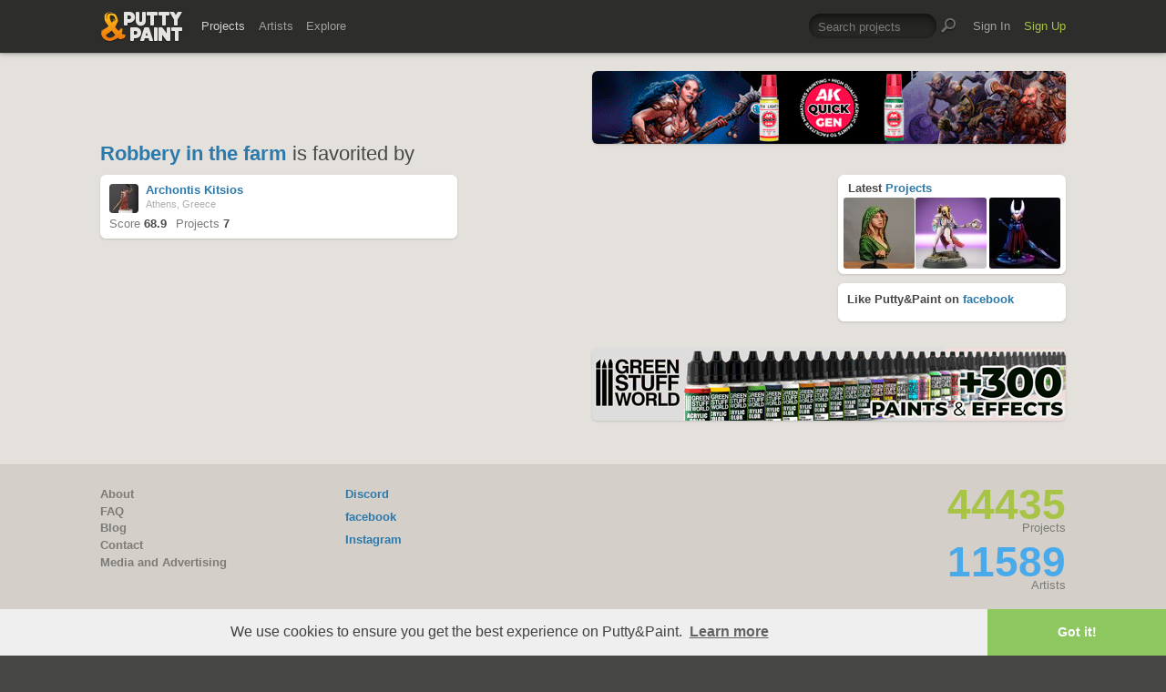

--- FILE ---
content_type: text/html; charset=UTF-8
request_url: https://www.puttyandpaint.com/projects/4278/faved
body_size: 3917
content:
<!DOCTYPE html>
<html lang="en" xmlns:og="https://ogp.me/ns#" xmlns:fb="https://www.facebook.com/2008/fbml">
	<head>

	


				<meta charset="utf-8" />
		<meta name="Robots" content="index,follow" />
		<meta name="viewport" content="initial-scale=1.0, maximum-scale=2.0" />
		<link rel="stylesheet" type="text/css" media="all" href="/assets/css/styles.css?v=1758454946" />
		<!--[if lt IE 9]><link rel="stylesheet" href="/assets/css/ie.css" /><![endif]-->
		
		<link rel="shortcut icon" type="image/x-icon" href="/favicon.png" />
		<link rel="apple-touch-icon-precomposed" href="/apple-touch-icon-precomposed.png"/>
	    <meta name="apple-mobile-web-app-title" content="Putty&amp;Paint">
		<script src="https://ajax.googleapis.com/ajax/libs/jquery/1.7.2/jquery.min.js"></script>
		<script src="https://www.puttyandpaint.com/assets/js/jquery.leanModal.min.js"></script>
		<script src="https://www.puttyandpaint.com/assets/js/jquery.form.js"></script>
		<!--<script src="https://www.puttyandpaint.com/assets/js/jquery.cookies.2.2.0.min.js"></script>-->
		<script src="https://www.puttyandpaint.com/assets/js/easy.notification.js"></script>
		<script src="/assets/js/sorcery.js?v=1758453796"></script>
		<!--[if lt IE 9]><script src="https://html5shiv.googlecode.com/svn/trunk/html5.js"></script><![endif]-->
		
		<script src="//cdnjs.cloudflare.com/ajax/libs/cookieconsent2/3.0.3/cookieconsent.min.js"></script>
		<script>
		window.addEventListener("load", function(){
		window.cookieconsent.initialise({
		  "palette": {
 		   "popup": {
		      "background": "#efefef",
		      "text": "#404040"
 		   },
		    "button": {
		      "background": "#8ec760",
		     "text": "#ffffff"
 		   }
		  },
		  "theme": "edgeless",
		  "content": {
		    "message": "We use cookies to ensure you get the best experience on Putty&amp;Paint.",
 		   "href": "https://www.puttyandpaint.com/legal-notice"
		  }
		})});
		</script>

		<!-- Global site tag (gtag.js) - Google Analytics -->
		<script async src="https://www.googletagmanager.com/gtag/js?id=G-04NDKJE67H"></script>
		<script>
		    window.dataLayer = window.dataLayer || [];
		    function gtag(){dataLayer.push(arguments);}
		    gtag('js', new Date());

		    gtag('config', 'G-04NDKJE67H');
		</script>

	<script type="text/javascript">
var reCAPTCHAv2_init=function(){document.reCAPTCHAv2(),window.jQuery&&window.jQuery(document).trigger("reCAPTCHAv2_init")};!function(){if(!window.___reCAPTCHAv2_init){window.___reCAPTCHAv2_init=!0,document.reCAPTCHAv2=function(a){if("undefined"!=typeof grecaptcha){void 0==a&&(a="g-recaptcha"),"string"==typeof a&&(a=window.jQuery?jQuery("."+a):document.getElementsByClassName(a)),void 0==a.length&&(a=[a]);for(var b=0;b<a.length;b++)grecaptcha.render(a[b],{sitekey:"6LeTzFsUAAAAACvvMMtb5u4-r5EnXLTuuyUD5Evs"})}};var a=document.createElement("script");a.type="text/javascript",a.async=!0,a.src="https://www.google.com/recaptcha/api.js?onload=reCAPTCHAv2_init&render=explicit&hl=en";var b=document.getElementsByTagName("script")[0];b.parentNode.insertBefore(a,b)}}();
</script></head>
<body id="projects">


  <header id="header" role="banner">
    <div class="wrapper top-head cf">
      <div id="logo"><a href="https://www.puttyandpaint.com/"><img src="https://www.puttyandpaint.com/assets/gfx/puttyandpaint.png" alt="Putty&amp;Paint" /></a></div>

      <div id="nav-wrap" class="cf">
      
      <nav class="main-nav cf" role="navigation">
        <ul class="cf">
          <li class="mainmenu n-projects">
            <span><a href="https://www.puttyandpaint.com/projects" class="current">Projects</a></span>
            <div class="submenu">
            <ul>
              <li><a href="https://www.puttyandpaint.com/projects">Popular</a></li>
              <li><a href="https://www.puttyandpaint.com/projects/editors-choice">Editors' Choice</a></li>
              <li><a href="https://www.puttyandpaint.com/projects/top-projects">Top Projects</a></li>
              <li><a href="https://www.puttyandpaint.com/projects/for-sale">For Sale</a></li>
                            <li><a href="https://www.puttyandpaint.com/projects/all-projects">All Projects</a></li>
            </ul>
            </div>
          </li>
          <li class="mainmenu n-artists">
            <span><a href="https://www.puttyandpaint.com/artists">Artists</a></span>
            <div class="submenu">
            <ul>
              <li><a href="https://www.puttyandpaint.com/artists">Everyone</a></li>
              <li><a href="https://www.puttyandpaint.com/artists/top-artists">Top Artists</a></li>
              <li><a href="https://www.puttyandpaint.com/artists/for-hire">For Hire</a></li>
                            <li><a href="https://www.puttyandpaint.com/memberlist">Memberlist</a></li>
            </ul>
            </div>
          </li>
          <li class="mainmenu n-explore">
            <span><a href="https://www.puttyandpaint.com/explore/search">Explore</a></span>
            <div class="submenu">
            <ul>
              <li><a href="https://www.puttyandpaint.com/explore/search">Search</a></li>
              <li><a href="https://www.puttyandpaint.com/explore/filter">Filter</a></li>
              <li><a href="https://www.puttyandpaint.com/explore/tags">Tags</a></li>
              <li><a href="https://www.puttyandpaint.com/explore/colors">Colors</a></li>
            </ul>
            </div>
          </li>
        </ul>
      </nav>

      
      <nav class="main-nav user-nav cf">

        <form id="top-search" class="cf" method="post" action="https://www.puttyandpaint.com/"  >
<div class='hiddenFields'>
<input type="hidden" name="XID" value="5d1c237f23ef721e74e629d94f9497bee5a7d5e2" />
<input type="hidden" name="ACT" value="56" />
<input type="hidden" name="params" value="eyJjb2xsZWN0aW9uIjoicHJvamVjdHNfY29sbGVjdGlvbiIsImxvb3NlX2VuZHMiOiJ5ZXMiLCJyZXN1bHRfcGFnZSI6ImV4cGxvcmVcL3NlYXJjaCIsInNlYXJjaF9tb2RlIjoiYWxsIn0" />
<input type="hidden" name="site_id" value="1" />
</div>


          <fieldset>
              <input type="text" name="keywords" id="keywords" value="Search projects" onfocus="if(this.value=='Search projects'){this.value=''};" onblur="if(this.value==''){this.value='Search projects'};"/>
          </fieldset>
          <input type="submit" name="submit" class="submit" value=""/>
        </form>
        <ul>
                    <li class="mainmenu signin">
            <span><a href="https://www.puttyandpaint.com/signin">Sign In</a></span>
          </li>
          <li class="mainmenu signup">
            <span><a href="https://www.puttyandpaint.com/signup" class="green">Sign Up</a></span>
          </li>
          
          
        </ul>
      </nav>
      </div>
    </div><!-- Wrapper End -->

  </header><!-- Header End -->

  <div id="main">

  
<div class="wrapper cf">






  
  <header id="content-head" class="project-title bn cf">
    <div class="additional addi-top">
	
	
			<a href="https://ak-interactive.com/?utm_source=referralwebs&utm_medium=puttyandpaint&utm_campaign=Influencers" title="AK Interactive" target="_blank" rel="sponsored" ><img src="https://ak-masters.com/ak/PUTTYANDPAINT.COM/BANNER_AK.gif" alt="AK Interactive" /></a>
			
	
	</div>
    <div class="info-wrap faved">
      <h1><a href="https://www.puttyandpaint.com/projects/4278">Robbery in the farm</a> is favorited by</h1>
    </div>
    </header>
  
  <div id="contentwrap">
  <div id="content" class="faved" role="main">
    <ul class="artists-list cf">
    
      <li class="{favorites_switch="pj-1|pj-2"}">
      
      <div class="artist-wrap">
        <div class="artist-info">
          <a href="https://www.puttyandpaint.com/arxo" class="member_photo">
		
		<img src="https://www.puttyandpaint.com/images/member_photos/cache/photo_441_m.jpg" alt="Archontis Kitsios">
	
	</a>
          <h1><a href="https://www.puttyandpaint.com/arxo">Archontis Kitsios</a></h1>
          <p>Athens, Greece</p>
          <ul class="project-stats cf">
                        <li>Score <strong>68.9</strong></li>
            <li><a href="https://www.puttyandpaint.com/arxo" title="Projects by Archontis Kitsios">Projects <strong>7</strong></a></li>
          </ul>
        </div>
      </div><!-- Artist Wrap -->
      
      </li>
    
    
    </ul>
    
  </div><!-- Content End -->
  </div><!-- Contentwrap End -->
  
<aside role="contentinfo" id="sidebar">
	
	
	<section class="project-more">
		<h3>Latest <a href="https://www.puttyandpaint.com/projects/all-projects" title="The latest projects on Putty&amp;Paint">Projects</a></h3>
			<ul class="cf">
			
				<li class="next">
					<a href="https://www.puttyandpaint.com/projects/54459" title="View The Young Girl and the Flowers." id="next">
					
						
							<img src="/images/uploads/artistworks/54459/cache/bu10__sized_center_xs.jpg" alt="The Young Girl and the Flowers." width="78" height="78" />
						
					
					</a>
				</li>
			
				<li class="current">
					<a href="https://www.puttyandpaint.com/projects/54458" title="View The Shadowseer" id="next">
					
						
							<img src="/images/uploads/artistworks/54458/cache/shadowseer-1__sized_center_xs.jpg" alt="The Shadowseer" width="78" height="78" />
						
					
					</a>
				</li>
			
				<li class="prev">
					<a href="https://www.puttyandpaint.com/projects/54457" title="View Cyberpunk Hornet" id="next">
					
						
							<img src="/images/uploads/artistworks/54457/cache/p_20260126_214310_1__sized_center_xs.jpg" alt="Cyberpunk Hornet" width="78" height="78" />
						
					
					</a>
				</li>
			
			</ul>
	</section>

	<section>
		<h3>Like Putty&amp;Paint on <a href="http://www.facebook.com/puttyandpaint" target="_blank" title="Visit Putty&amp;Paint on facebook">facebook</a></h3>		
		<div class="fb-like" data-href="http://www.facebook.com/puttyandpaint" data-send="false" data-width="230" data-show-faces="true" data-font="arial"></div>
	</section>
</aside><!-- Sidebar End -->





</div><!-- Wrapper End -->



<div class="wrapper cf clear">
	<div class="additional addi-bottom">
	
	
			<a href="https://www.greenstuffworld.com/" title="Green Stuff World" target="_blank" rel="sponsored" ><img src="https://www.puttyandpaint.com/2gd6fhf/gsw-banner.gif" alt="Green Stuff World" /></a>
		
	</div>
</div>

</div><!-- Main End -->


<footer id="footer">
	<div class="wrapper cf">
		<section class="quarter">
			<nav id="foot-nav" role="navigation" class="cf">
				<ul>
										<li><a href="https://www.puttyandpaint.com/about" title="About Putty&amp;Paint">About</a></li>
					<li><a href="https://www.puttyandpaint.com/faq" title="FAQ">FAQ</a></li>
					<li><a href="https://www.puttyandpaint.com/blog" title="Blog">Blog</a></li>
					<li><a href="https://www.puttyandpaint.com/contact" title="Contact and Feeback">Contact</a></li>
					<li><a href="https://www.puttyandpaint.com/media" title="Media and Advertising">Media and Advertising</a></li>
				</ul>
			</nav><!-- Footer-Navigation End -->
			
		</section>
		<section class="quarter bloglist">
			<div>
<ul>
<li><a href="https://discord.gg/MWc79eWttb" title="Join Putty&amp;Paint on Discord">Discord</a></li>
<li><a href="https://www.facebook.com/puttyandpaint" title="Visit Putty&amp;Paint on facebook">facebook</a></li>
<li><a href="https://www.instagram.com/putty.and.paint/" title="Follow Putty&Paint on Instagram">Instagram</a></li>
</ul>
			
			</div>
		</section>		
		<section class="quarter right stats cf">

	
			<p id="project-count"><a href="https://www.puttyandpaint.com/projects" title="Show all projects">44435</a><br /><span>Projects</span></p>
			<p id="artist-count"><a href="https://www.puttyandpaint.com/artists" title="Show all artists">11589</a><br /><span>Artists</span></p>
	

		</section>
	</div><!-- Wrapper End -->
	
	<section class="copyright">
		
		<p>©2026 <a href="https://www.puttyandpaint.com/">puttyandpaint.com</a> · <a href="https://www.puttyandpaint.com/legal-notice" title="Imprint">Legal Notice</a> · <a href="https://www.puttyandpaint.com/terms" title="Terms of Service">Terms</a> · <a href="https://www.puttyandpaint.com/privacy" title="Privacy Policy">Privacy</a></p>
			
						
	</section>
	<p id="back-top"><a href="#header"><span></span>Back to Top</a></p>
	
</footer>












<!-- Analytics -->
<!--<script> 
    var gaProperty = 'UA-31623080-1'; 
    var disableStr = 'ga-disable-' + gaProperty; 
    if (document.cookie.indexOf(disableStr + '=true') > -1) { 
        window[disableStr] = true;
    } 
    function gaOptout() { 
        document.cookie = disableStr + '=true; expires=Thu, 31 Dec 2099 23:59:59 UTC; path=/'; 
        window[disableStr] = true; 
        alert('Das Tracking ist jetzt deaktiviert'); 
    } 
    (function(i,s,o,g,r,a,m){i['GoogleAnalyticsObject']=r;i[r]=i[r]||function(){(i[r].q=i[r].q||[]).push(arguments)},i[r].l=1*new Date();a=s.createElement(o), 
        m=s.getElementsByTagName(o)[0];a.async=1;a.src=g;m.parentNode.insertBefore(a,m) 
    })(window,document,'script','https://www.google-analytics.com/analytics.js','ga'); 

    ga('create', 'UA-31623080-1', 'auto'); 
    ga('set', 'anonymizeIp', true); 
    ga('send', 'pageview'); 
</script>-->

</html>
